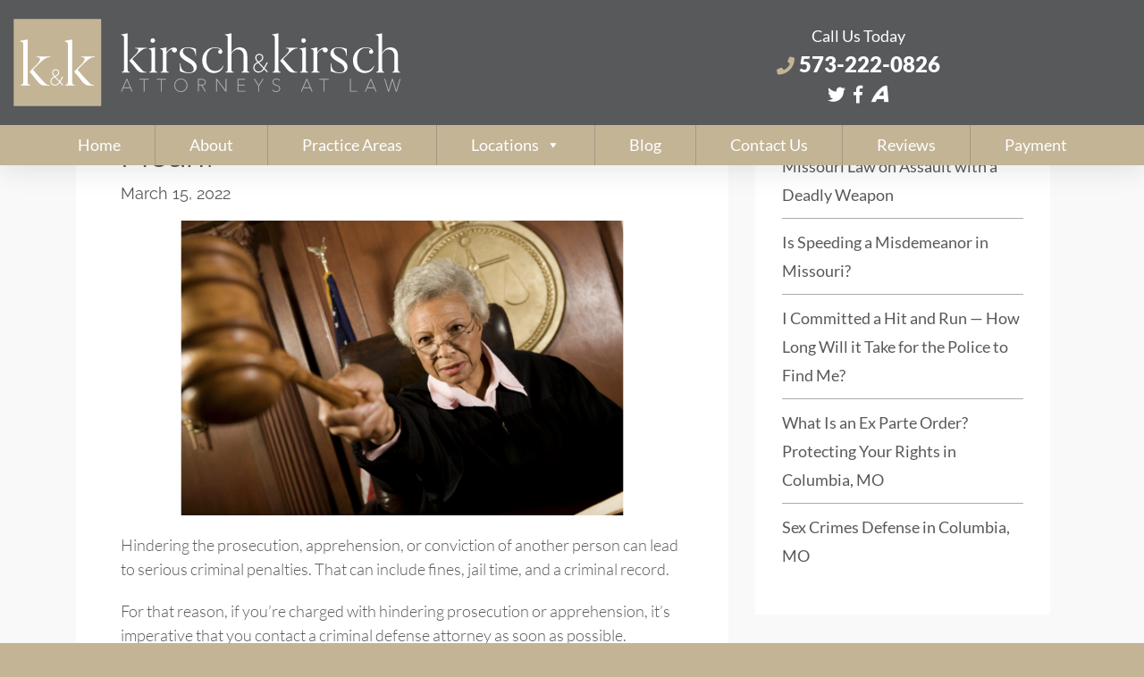

--- FILE ---
content_type: image/svg+xml
request_url: https://kk-attorneys.com/wp-content/uploads/2020/06/logo.svg
body_size: 9882
content:
<?xml version="1.0" encoding="UTF-8"?> <svg xmlns="http://www.w3.org/2000/svg" width="346" height="80" viewBox="0 0 346 80" fill="none"><path d="M101.321 55.0808L98.1908 62.4256H104.356L101.321 55.0808ZM105.775 65.8904L104.466 62.7308H98.0663L96.713 65.8904H96.3398L101.117 54.8621H101.555L106.148 65.8904H105.775Z" fill="#A7A9AC"></path><path d="M98.4659 62.2055H103.996L101.273 55.6175L98.4659 62.2055ZM106.42 66.093H105.59L104.28 62.9331H98.1609L96.8073 66.093H95.9737L100.934 54.6423H101.23L101.28 54.5264L101.328 54.6423H101.651L106.42 66.093Z" fill="#A7A9AC"></path><path d="M116.915 55.1813V65.8904H116.572V55.1813H112.819V54.8621H120.668V55.1813H116.915Z" fill="#A7A9AC"></path><path d="M117.093 66.0992H116.328V55.3898H112.575V54.6484H120.845V55.3898H117.093V66.0992Z" fill="#A7A9AC"></path><path d="M132.291 55.1813V65.8904H131.952V55.1813H128.2V54.8621H136.042V55.1813H132.291Z" fill="#A7A9AC"></path><path d="M132.47 66.0992H131.708V55.3898H127.956V54.6484H136.22V55.3898H132.47V66.0992Z" fill="#A7A9AC"></path><path d="M154.812 60.379C154.812 59.6136 154.683 58.8936 154.424 58.2222C154.166 57.5493 153.8 56.9701 153.327 56.4735C152.854 55.9753 152.289 55.5795 151.638 55.2957C150.986 55.0121 150.27 54.8652 149.487 54.8652C148.712 54.8652 147.995 55.0121 147.343 55.2957C146.686 55.5795 146.127 55.9753 145.654 56.4735C145.181 56.9701 144.815 57.5493 144.557 58.2222C144.298 58.8936 144.169 59.6136 144.169 60.379C144.169 61.1451 144.295 61.8644 144.549 62.5365C144.803 63.2089 145.164 63.7878 145.632 64.2852C146.095 64.7834 146.657 65.1795 147.308 65.4628C147.966 65.7459 148.692 65.8936 149.487 65.8936C150.289 65.8936 151.016 65.7459 151.667 65.4628C152.324 65.1795 152.882 64.7834 153.349 64.2852C153.818 63.7878 154.178 63.2089 154.432 62.5365C154.685 61.8644 154.812 61.1451 154.812 60.379ZM155.156 60.379C155.156 61.236 155.014 62.0144 154.725 62.7264C154.442 63.4381 154.049 64.0444 153.546 64.5566C153.038 65.0688 152.444 65.4753 151.747 65.7634C151.051 66.0511 150.299 66.2019 149.487 66.2019C148.682 66.2019 147.925 66.0511 147.234 65.7634C146.537 65.4753 145.937 65.0688 145.435 64.5566C144.932 64.0444 144.539 63.4381 144.25 62.7264C143.967 62.0144 143.825 61.236 143.825 60.379C143.825 59.522 143.967 58.7444 144.25 58.0324C144.539 57.3214 144.932 56.7144 145.435 56.2022C145.937 55.6899 146.534 55.2834 147.226 54.9946C147.912 54.7069 148.67 54.5569 149.487 54.5569C150.309 54.5569 151.062 54.7069 151.755 54.9946C152.447 55.2834 153.038 55.6899 153.546 56.2022C154.049 56.7144 154.442 57.3214 154.725 58.0324C155.014 58.7444 155.156 59.522 155.156 60.379Z" fill="#A7A9AC"></path><path d="M149.577 55.074C148.839 55.074 148.146 55.2131 147.517 55.487C146.9 55.7532 146.355 56.1334 145.896 56.6164C145.436 57.1 145.091 57.6493 144.843 58.2953C144.595 58.9383 144.469 59.6381 144.469 60.3766C144.469 61.1157 144.593 61.8164 144.836 62.4597C145.08 63.1055 145.419 63.6545 145.875 64.1383C146.319 64.6172 146.86 64.9967 147.481 65.2675C148.118 65.5412 148.824 65.6803 149.577 65.6803C150.336 65.6803 151.041 65.5412 151.673 65.267C152.289 65.0008 152.831 64.6211 153.285 64.1383C153.739 63.6552 154.079 63.1066 154.324 62.4597C154.567 61.8149 154.69 61.1136 154.69 60.3766C154.69 59.6396 154.564 58.9396 154.317 58.2956C154.068 57.6493 153.724 57.1 153.264 56.617C152.808 56.1373 152.263 55.7571 151.643 55.487C151.013 55.2131 150.318 55.074 149.577 55.074ZM149.577 66.411C148.752 66.411 147.967 66.2579 147.242 65.956C146.529 65.6615 145.9 65.2396 145.373 64.7021C144.846 64.1654 144.444 63.5443 144.144 62.8034C143.851 62.0696 143.703 61.2534 143.703 60.3766C143.703 59.4883 143.847 58.6948 144.143 57.9519C144.441 57.2198 144.854 56.581 145.373 56.0519C145.9 55.5151 146.526 55.093 147.234 54.7974C147.953 54.4961 148.741 54.3433 149.577 54.3433C150.41 54.3433 151.2 54.4959 151.925 54.7974C152.623 55.0886 153.249 55.5104 153.786 56.0511C154.308 56.5839 154.72 57.2232 155.01 57.9519C155.31 58.6904 155.457 59.4839 155.457 60.3766C155.457 61.2704 155.31 62.0638 155.01 62.8037C154.72 63.5305 154.308 64.1701 153.786 64.7024C153.248 65.2443 152.619 65.6662 151.917 65.956C151.186 66.2579 150.399 66.411 149.577 66.411Z" fill="#A7A9AC"></path><path d="M171.109 57.5954C171.109 57.1178 171.014 56.7162 170.83 56.4037C170.642 56.0787 170.395 55.8295 170.086 55.6574C169.783 55.4725 169.43 55.3397 169.032 55.2701C168.63 55.2011 168.223 55.1665 167.81 55.1665H165.287V60.0386H167.979C168.999 60.0386 169.773 59.824 170.305 59.3959C170.843 58.968 171.109 58.3714 171.109 57.5954ZM171.204 65.8904L167.869 60.3321H165.287V65.8904H164.943V54.8621H167.994C168.402 54.8621 168.81 54.9084 169.223 54.9766C169.641 55.0459 170.012 55.1886 170.339 55.3923C170.663 55.5852 170.932 55.8675 171.139 56.2214C171.348 56.5686 171.452 57.0272 171.452 57.5954C171.452 58.1126 171.353 58.5339 171.153 58.8829C170.96 59.2212 170.706 59.4967 170.393 59.711C170.079 59.9253 169.738 60.0832 169.355 60.1714C168.976 60.2717 168.605 60.3173 168.242 60.3173L171.592 65.8904H171.204Z" fill="#A7A9AC"></path><path d="M165.587 59.8247H168.068C169.032 59.8247 169.77 59.6242 170.262 59.2289C170.75 58.8401 170.987 58.3052 170.987 57.593C170.987 57.1544 170.903 56.7896 170.737 56.5083C170.564 56.2109 170.347 55.9924 170.072 55.8388C169.778 55.6602 169.448 55.5391 169.084 55.4758C168.697 55.4089 168.298 55.375 167.899 55.375H165.587V59.8247ZM172.054 66.0992H171.173L167.839 60.5409H165.587V66.0992H164.821V54.6484H168.083C168.461 54.6484 168.863 54.6859 169.347 54.7659C169.78 54.8378 170.181 54.9875 170.539 55.2104C170.888 55.4174 171.182 55.7219 171.41 56.112C171.637 56.4893 171.753 56.9883 171.753 57.593C171.753 58.1453 171.646 58.6005 171.426 58.9852C171.218 59.3484 170.94 59.6508 170.601 59.8831C170.249 60.1227 169.886 60.2836 169.491 60.3745C169.232 60.4435 168.965 60.4893 168.696 60.5112L172.054 66.0992Z" fill="#A7A9AC"></path><path d="M189.474 65.8904L181.567 55.3001H181.522V65.8904H181.179V54.8621H181.661L189.583 65.4378H189.628V54.8621H189.971V65.8904H189.474Z" fill="#A7A9AC"></path><path d="M190.272 66.0992H189.457L189.394 66.0143L181.822 55.8737V66.0992H181.057V54.6484H181.856L189.505 64.8599V54.6484H190.272V66.0992Z" fill="#A7A9AC"></path><path d="M200.344 65.8904V54.8621H206.773V55.1813H200.688V60.0188H206.415V60.3321H200.688V65.5704H207.022V65.8904H200.344Z" fill="#A7A9AC"></path><path d="M207.2 66.0992H200.1V54.6484H206.952V55.3898H200.866V59.8052H206.593V60.5409H200.866V65.3568H207.2V66.0992Z" fill="#A7A9AC"></path><path d="M219.239 61.0631V65.8904H218.896V61.0631L215.114 54.8621H215.523L219.086 60.7141L222.633 54.8621H223.027L219.239 61.0631Z" fill="#A7A9AC"></path><path d="M219.461 66.0992H218.695V61.1198L214.748 54.6484H215.652L219.096 60.3049L222.525 54.6484H223.414L219.461 61.1198V66.0992Z" fill="#A7A9AC"></path><path d="M237.977 63.2462C237.977 63.7139 237.891 64.1235 237.706 64.4975C237.522 64.8592 237.281 65.1795 236.982 65.4334C236.684 65.6866 236.322 65.8813 235.921 66.005C235.507 66.1402 235.076 66.2022 234.629 66.2022C233.954 66.2022 233.323 66.0733 232.761 65.8303C232.187 65.586 231.717 65.261 231.35 64.842L231.613 64.6084C232.012 65.0376 232.472 65.3519 232.995 65.5662C233.517 65.7806 234.056 65.8936 234.613 65.8936C235.022 65.8936 235.411 65.8251 235.768 65.7116C236.137 65.586 236.455 65.4235 236.733 65.1993C237.012 64.9748 237.234 64.7011 237.399 64.367C237.551 64.0444 237.64 63.6743 237.64 63.2462C237.64 62.8178 237.544 62.4649 237.376 62.1649C237.197 61.8769 236.968 61.6277 236.689 61.4183C236.411 61.2097 236.084 61.0438 235.731 60.8996C235.377 60.766 235.012 60.6332 234.648 60.5243C234.196 60.3751 233.776 60.2173 233.392 60.0639C233.019 59.899 232.685 59.6996 232.411 59.4652C232.138 59.2319 231.924 58.954 231.781 58.6303C231.625 58.2998 231.554 57.9063 231.554 57.4386C231.554 56.98 231.64 56.5694 231.825 56.2173C232.01 55.8524 232.255 55.5548 232.564 55.3105C232.872 55.0665 233.238 54.8777 233.64 54.754C234.054 54.6186 234.49 54.5569 234.948 54.5569C235.505 54.5569 236.034 54.6615 236.537 54.8727C237.039 55.0863 237.455 55.398 237.774 55.786L237.51 56.0201C237.222 55.6628 236.857 55.3694 236.404 55.1772C235.95 54.9725 235.46 54.8652 234.933 54.8652C234.554 54.8652 234.194 54.9264 233.83 55.0246C233.477 55.1243 233.145 55.286 232.857 55.5003C232.569 55.7149 232.335 55.9806 232.155 56.298C231.987 56.6279 231.892 57.0001 231.892 57.4386C231.892 57.8675 231.977 58.2222 232.125 58.5149C232.285 58.8201 232.495 59.072 232.754 59.273C233.012 59.4774 233.303 59.6532 233.625 59.7925C233.96 59.9212 234.291 60.0517 234.629 60.1605C235.096 60.3207 235.535 60.4707 235.943 60.6358C236.351 60.8003 236.702 60.9928 237.005 61.2188C237.312 61.4431 237.547 61.7311 237.721 62.0543C237.896 62.3767 237.977 62.7774 237.977 63.2462Z" fill="#A7A9AC"></path><path d="M234.681 66.4091C233.983 66.4091 233.327 66.2779 232.73 66.0198C232.117 65.7586 231.63 65.4175 231.244 64.9771L231.105 64.819L231.681 64.3099L231.821 64.4607C232.195 64.863 232.622 65.1591 233.128 65.3664C233.987 65.7195 234.89 65.7823 235.757 65.5057C236.113 65.3846 236.408 65.2289 236.654 65.0307C236.913 64.8216 237.113 64.5727 237.262 64.269C237.407 63.9625 237.482 63.6156 237.482 63.2419C237.482 62.869 237.405 62.549 237.245 62.2635C237.085 62.0076 236.872 61.7758 236.615 61.5828C236.38 61.4063 236.082 61.2451 235.704 61.0906C235.39 60.9719 235.013 60.8339 234.641 60.7221C234.224 60.5849 233.809 60.4331 233.366 60.2555C232.955 60.0737 232.607 59.8612 232.327 59.6214C232.024 59.3622 231.793 59.0565 231.641 58.7115C231.476 58.3628 231.396 57.9432 231.396 57.4344C231.396 56.932 231.495 56.4878 231.691 56.1148C231.887 55.7281 232.147 55.4089 232.486 55.1409C232.814 54.8802 233.2 54.6807 233.631 54.5479C234.547 54.2479 235.706 54.2677 236.671 54.674C237.201 54.8987 237.644 55.2266 237.99 55.6474L238.118 55.8044L237.537 56.3206L237.398 56.1482C237.116 55.7984 236.771 55.5357 236.374 55.3672C235.939 55.1708 235.473 55.0721 234.986 55.0721C234.656 55.0721 234.323 55.1203 233.938 55.224C233.613 55.3161 233.3 55.4688 233.036 55.6656C232.773 55.8615 232.556 56.1076 232.392 56.3977C232.235 56.7081 232.156 57.0503 232.156 57.4344C232.156 57.8078 232.227 58.1378 232.367 58.4156C232.509 58.6878 232.701 58.9193 232.936 59.1021C233.187 59.3 233.464 59.4654 233.762 59.5945L233.877 59.6388C234.167 59.7505 234.454 59.8609 234.746 59.9555C235.218 60.1167 235.659 60.2677 236.075 60.4357C236.504 60.6091 236.867 60.8081 237.184 61.0453C237.499 61.275 237.76 61.58 237.96 61.9497C238.147 62.2945 238.242 62.7292 238.242 63.2419C238.242 63.7477 238.146 64.1875 237.949 64.5867C237.744 64.9883 237.483 65.3247 237.172 65.5898C236.851 65.8633 236.468 66.069 236.036 66.2023C235.618 66.3393 235.161 66.4091 234.681 66.4091Z" fill="#A7A9AC"></path><path d="M261.972 55.0808L258.841 62.4256H265.001L261.972 55.0808ZM266.42 65.8904L265.117 62.7308H258.723L257.364 65.8904H256.984L261.767 54.8621H262.206L266.799 65.8904H266.42Z" fill="#A7A9AC"></path><path d="M259.239 62.206H264.763L262.046 55.6186L259.239 62.206ZM267.193 66.0935H266.356L265.053 62.9336H258.94L257.58 66.0935H256.74L261.706 54.6428H262.003L262.053 54.5264L262.101 54.6428H262.424L262.479 54.7727L267.193 66.0935Z" fill="#A7A9AC"></path><path d="M277.56 55.1813V65.8904H277.21V55.1813H273.464V54.8621H281.306V55.1813H277.56Z" fill="#A7A9AC"></path><path d="M277.738 66.0992H276.966V55.3898H273.22V54.6484H281.484V55.3898H277.738V66.0992Z" fill="#A7A9AC"></path><path d="M300.807 65.8904V54.8621H301.157V65.5704H306.63V65.8904H300.807Z" fill="#A7A9AC"></path><path d="M306.808 66.0992H300.563V54.6484H301.335V65.3568H306.808V66.0992Z" fill="#A7A9AC"></path><path d="M319.1 55.0808L315.97 62.4256H322.13L319.1 55.0808ZM323.549 65.8904L322.237 62.7308H315.84L314.493 65.8904H314.113L318.896 54.8621H319.333L323.927 65.8904H323.549Z" fill="#A7A9AC"></path><path d="M316.367 62.206H321.892L319.174 55.6186L316.367 62.206ZM324.321 66.0935H323.485L322.173 62.9336H316.057L314.71 66.0935H313.869L318.835 54.6428H319.132L319.181 54.5264L319.229 54.6428H319.551L319.605 54.7727L324.321 66.0935Z" fill="#A7A9AC"></path><path d="M342.156 65.8904H341.629L338.44 55.1964H338.41L335.279 65.8904H334.752L331.447 54.8621H331.812L334.986 65.5704H335.031L338.161 54.8621H338.688L341.878 65.5704H341.934L345.097 54.8621H345.461L342.156 65.8904Z" fill="#A7A9AC"></path><path d="M342.353 66.0992H341.511L338.466 55.8885L335.477 66.0992H334.635L331.203 54.6484H332.009L335.047 64.8958L338.042 54.6484H338.885L341.944 64.9203L344.978 54.6484H345.785L342.353 66.0992Z" fill="#A7A9AC"></path><path d="M108.815 27.3261C115.333 27.2782 108.048 33.7972 108.048 33.7972L103.542 38.3987C103.542 38.3987 107.281 42.8086 107.664 43.3357C111.26 48.0808 112.41 48.9922 115.717 48.9922H118.737V48.4651C117.491 48.4651 116.34 48.3209 114.998 46.7868C114.998 46.7868 108 39.3566 106.226 36.8641C114.663 28.0451 116.292 27.3745 119.216 27.3261V26.8469H108.815V27.3261Z" fill="white"></path><path d="M102.044 45.2604V13.8159L96.3398 14.8706V15.3977C98.3531 15.5896 98.7361 16.2604 98.7361 17.9383V45.2604C98.7361 47.7044 98.6406 47.9443 96.8189 48.4722V48.9992H104.009V48.4722C102.284 48.0409 102.044 47.8964 102.044 45.2604Z" fill="white"></path><path d="M126.532 45.2574V26.4197L120.876 27.5223V28.0012C122.889 28.2889 123.273 28.96 123.273 30.5897V45.2574C123.273 47.7015 123.177 47.9413 121.355 48.4692V48.9962H128.498V48.4692C126.772 48.0379 126.532 47.8934 126.532 45.2574Z" fill="white"></path><path d="M124.476 22.3457C125.578 22.3457 126.536 21.435 126.536 20.3329C126.536 19.1821 125.578 18.2715 124.476 18.2715C123.325 18.2715 122.463 19.1821 122.463 20.3329C122.463 21.435 123.325 22.3457 124.476 22.3457Z" fill="white"></path><path d="M143.567 26.5158C141.218 26.5158 138.102 28.3853 136.712 31.2132V26.4197L131.008 27.5225V28.0012C133.021 28.2413 133.405 28.96 133.405 30.59V45.2574C133.405 47.7014 133.309 47.9413 131.487 48.4691V48.9965H138.678V48.4691C136.952 48.0379 136.712 47.8934 136.712 45.2574V32.2676C138.102 28.9118 141.937 27.4264 141.697 28.3853C141.553 28.9118 141.649 29.4876 141.937 29.9668C142.656 31.0217 144.046 31.309 145.053 30.6376C146.107 29.9668 146.395 28.6249 145.724 27.5699C145.196 26.8512 144.334 26.5158 143.567 26.5158Z" fill="white"></path><path d="M159.24 37.4921L154.398 34.472C150.228 31.8361 150.084 26.9465 155.309 26.9465C161.204 26.9465 162.451 30.6856 162.643 34.0408H163.122V27.9538C163.122 27.9538 160.822 26.4197 155.309 26.4197C150.419 26.4197 149.173 29.3434 149.173 29.3434C147.591 32.5066 148.55 34.9027 153.104 38.0673L157.945 40.9916C161.588 43.3877 162.834 48.9004 156.938 48.9004C150.372 48.9004 149.365 44.7304 149.173 40.8952H148.694V47.6535C148.694 47.6535 151.138 49.4278 156.938 49.4278C161.157 49.4278 162.69 47.1741 162.69 47.1741C164.944 43.9632 163.602 40.1765 159.24 37.4921Z" fill="white"></path><path d="M179.726 47.5577C176.275 47.4142 172.297 44.6817 172.297 37.6353C172.297 28.385 177.857 26.9467 179.87 26.9467C183.705 26.9467 185.191 28.6725 184.712 28.5764C184.376 28.4809 183.849 28.7204 183.465 29.104C182.698 29.8228 182.746 30.9733 183.513 31.7405C184.184 32.4113 185.479 32.315 186.15 31.6444C186.676 31.1168 186.724 30.3499 186.533 29.727C186.341 28.9116 185.239 26.4197 179.87 26.4197C172.968 26.4197 168.605 31.9801 168.605 38.0192C168.605 45.7853 174.118 49.4278 178.959 49.4278C184.807 49.4278 187.06 45.4009 187.491 43.0528L187.108 42.9093C186.341 45.0181 183.8 47.7499 179.726 47.5577Z" fill="white"></path><path d="M208.836 45.2117V34.2836C208.836 28.531 205.912 26.4227 201.933 26.4227C198.674 26.4227 195.366 29.1547 194.695 31.9828V13.8159L188.991 14.9182V15.4456C191.004 15.6375 191.388 16.2602 191.388 17.9383V45.2117C191.388 47.6565 191.292 47.944 189.47 48.4722V48.9992H196.66V48.4722C194.935 48.0406 194.695 47.8477 194.695 45.2117V32.606C195.318 31.1198 197.236 28.2919 200.112 28.2919C203.755 28.2919 205.576 30.6404 205.576 34.475V45.2117C205.576 47.6565 205.48 47.993 203.659 48.5208V48.9992H210.801V48.5208C209.123 48.0878 208.836 47.8477 208.836 45.2117Z" fill="white"></path><path d="M236.688 45.2604V13.8159L230.983 14.8706V15.3977C232.997 15.5896 233.382 16.2604 233.382 17.9383V45.2604C233.382 47.7044 233.285 47.9443 231.463 48.4722V48.9992H238.653V48.4722C236.928 48.0409 236.688 47.8964 236.688 45.2604Z" fill="white"></path><path d="M243.458 27.3261C249.977 27.2782 242.692 33.7972 242.692 33.7972L238.185 38.3987C238.185 38.3987 241.925 42.8086 242.308 43.3357C245.902 48.0808 247.053 48.9922 250.36 48.9922H253.381V48.4651C252.134 48.4651 250.983 48.3209 249.642 46.7868C249.642 46.7868 242.643 39.3566 240.87 36.8641C249.306 28.0451 250.937 27.3745 253.86 27.3261V26.8469H243.458V27.3261Z" fill="white"></path><path d="M259.12 22.3457C260.221 22.3457 261.18 21.435 261.18 20.3329C261.18 19.1821 260.221 18.2715 259.12 18.2715C257.97 18.2715 257.106 19.1821 257.106 20.3329C257.106 21.435 257.97 22.3457 259.12 22.3457Z" fill="white"></path><path d="M261.176 45.2574V26.4197L255.52 27.5223V28.0012C257.533 28.2889 257.917 28.96 257.917 30.5897V45.2574C257.917 47.7015 257.821 47.9413 256 48.4692V48.9962H263.142V48.4692C261.416 48.0379 261.176 47.8934 261.176 45.2574Z" fill="white"></path><path d="M278.21 26.5158C275.861 26.5158 272.746 28.3853 271.356 31.2132V26.4197L265.651 27.5225V28.0012C267.664 28.2413 268.048 28.96 268.048 30.59V45.2574C268.048 47.7014 267.953 47.9413 266.131 48.4691V48.9965H273.321V48.4691C271.595 48.0379 271.356 47.8934 271.356 45.2574V32.2676C272.746 28.9118 276.581 27.4264 276.341 28.3853C276.197 28.9118 276.292 29.4876 276.581 29.9668C277.299 31.0217 278.689 31.309 279.695 30.6376C280.751 29.9668 281.038 28.6249 280.368 27.5699C279.841 26.8512 278.977 26.5158 278.21 26.5158Z" fill="white"></path><path d="M293.883 37.4921L289.042 34.472C284.871 31.8361 284.728 26.9465 289.952 26.9465C295.848 26.9465 297.095 30.6856 297.286 34.0408H297.766V27.9538C297.766 27.9538 295.465 26.4197 289.952 26.4197C285.063 26.4197 283.817 29.3434 283.817 29.3434C282.235 32.5066 283.194 34.9027 287.747 38.0673L292.589 40.9916C296.231 43.3877 297.478 48.9004 291.582 48.9004C285.015 48.9004 284.008 44.7304 283.817 40.8952H283.338V47.6535C283.338 47.6535 285.783 49.4278 291.582 49.4278C295.801 49.4278 297.334 47.1741 297.334 47.1741C299.588 43.9632 298.244 40.1765 293.883 37.4921Z" fill="white"></path><path d="M314.369 47.5577C310.918 47.4142 306.939 44.6817 306.939 37.6353C306.939 28.385 312.5 26.9467 314.513 26.9467C318.348 26.9467 319.834 28.6725 319.354 28.5764C319.019 28.4809 318.492 28.7204 318.108 29.104C317.341 29.8228 317.389 30.9733 318.156 31.7405C318.827 32.4113 320.121 32.315 320.793 31.6444C321.319 31.1168 321.368 30.3499 321.176 29.727C320.984 28.9116 319.881 26.4197 314.513 26.4197C307.61 26.4197 303.249 31.9801 303.249 38.0192C303.249 45.7853 308.761 49.4278 313.602 49.4278C319.451 49.4278 321.703 45.4009 322.134 43.0528L321.752 42.9093C320.984 45.0181 318.444 47.7499 314.369 47.5577Z" fill="white"></path><path d="M343.479 45.2117V34.2836C343.479 28.531 340.554 26.4227 336.576 26.4227C333.317 26.4227 330.009 29.1547 329.338 31.9828V13.8159L323.635 14.9182V15.4456C325.647 15.6375 326.031 16.2602 326.031 17.9383V45.2117C326.031 47.6565 325.935 47.944 324.114 48.4722V48.9992H331.303V48.4722C329.578 48.0406 329.338 47.8477 329.338 45.2117V32.606C329.962 31.1198 331.879 28.2919 334.755 28.2919C338.398 28.2919 340.22 30.6404 340.22 34.475V45.2117C340.22 47.6565 340.123 47.993 338.301 48.5208V48.9992H345.444V48.5208C343.767 48.0878 343.479 47.8477 343.479 45.2117Z" fill="white"></path><path d="M221.437 47.2971C220.703 47.8192 219.886 48.0823 219.008 48.0823C218.485 48.0823 217.992 47.9971 217.54 47.8257C217.09 47.6549 216.69 47.4101 216.351 47.0963C216.012 46.7864 215.742 46.402 215.545 45.9544C215.348 45.5065 215.249 44.995 215.249 44.4333C215.249 43.945 215.34 43.4932 215.521 43.0898C215.707 42.6791 215.96 42.3052 216.274 41.977C216.596 41.6422 216.967 41.333 217.382 41.0599C217.752 40.814 218.147 40.5872 218.558 40.3794L223.211 45.3257C222.734 46.1349 222.139 46.7989 221.437 47.2971ZM217.479 37.5234C217.147 36.9966 216.98 36.4007 216.98 35.7507C216.98 35.3635 217.051 35.0015 217.19 34.6773C217.33 34.3513 217.518 34.0674 217.75 33.8354C217.981 33.6041 218.26 33.4211 218.578 33.2872C218.897 33.1547 219.241 33.0872 219.6 33.0872C219.947 33.0872 220.282 33.1489 220.596 33.2674C220.906 33.3877 221.18 33.558 221.41 33.776C221.639 33.9906 221.822 34.258 221.953 34.5664C222.086 34.8773 222.153 35.2242 222.153 35.5981C222.153 36.0234 222.069 36.4041 221.906 36.7328C221.738 37.0708 221.497 37.3864 221.192 37.6698C220.874 37.9659 220.497 38.2518 220.07 38.5177C219.677 38.7617 219.251 39.0073 218.802 39.2497C218.246 38.6182 217.803 38.038 217.479 37.5234ZM224.403 45.1625L227.034 40.3893L227.242 40.0145H226.113L226.044 40.1479L223.689 44.4843L219.435 39.9143C219.889 39.6599 220.316 39.4091 220.708 39.1672C221.197 38.8664 221.625 38.5382 221.981 38.1898C222.344 37.833 222.629 37.4375 222.831 37.0106C223.037 36.5765 223.14 36.0713 223.14 35.5083C223.14 35.0518 223.049 34.6151 222.867 34.2109C222.686 33.8096 222.44 33.456 222.133 33.1588C221.826 32.8588 221.452 32.619 221.021 32.4458C220.589 32.2739 220.127 32.1875 219.643 32.1875C219.133 32.1875 218.649 32.2731 218.204 32.4458C217.755 32.6182 217.366 32.8646 217.044 33.1799C216.722 33.4942 216.464 33.8747 216.276 34.314C216.088 34.7528 215.992 35.244 215.992 35.7724C215.992 36.0976 216.028 36.4182 216.096 36.7271C216.167 37.0403 216.289 37.364 216.459 37.688C216.625 38.0049 216.846 38.3481 217.117 38.7088C217.336 38.9989 217.6 39.3226 217.909 39.6742C217.453 39.9325 217.024 40.1929 216.632 40.452C216.148 40.7672 215.727 41.126 215.377 41.5117C215.023 41.9054 214.746 42.3416 214.552 42.8132C214.358 43.2869 214.26 43.8328 214.26 44.4333C214.26 45.1377 214.38 45.7802 214.619 46.3411C214.858 46.9036 215.191 47.3901 215.611 47.7862C216.029 48.1804 216.526 48.4862 217.09 48.6942C217.648 48.9013 218.256 49.006 218.897 49.006C219.951 49.006 220.919 48.727 221.776 48.1763C222.547 47.6789 223.256 46.9648 223.887 46.0448L226.21 48.5317L226.288 48.6109H227.614L227.217 48.1862L224.403 45.1625Z" fill="white"></path><path d="M0.270432 0.9375H78.3954V79.0625H0.270432V0.9375Z" fill="#C3B496"></path><path d="M20.6147 35.2256C28.2769 35.1683 19.7222 42.8255 19.7222 42.8255L14.4305 48.231C14.4305 48.231 18.8154 53.4099 19.2587 54.0268C23.4917 59.5995 24.8352 60.6675 28.7227 60.6675H32.273V60.0513C30.8055 60.0513 29.4548 59.8807 27.874 58.076C27.874 58.076 19.6602 49.3586 17.5746 46.4289C27.486 36.0743 29.3933 35.2852 32.8331 35.2256V34.6594H20.6147V35.2256Z" fill="white"></path><path d="M12.6976 56.2665V19.3396L6.00775 20.5766V21.2032C8.37416 21.4261 8.82156 22.2125 8.82156 24.1828V56.2665C8.82156 59.1318 8.70385 59.4141 6.57312 60.036V60.6521H15.0122V60.036C12.9828 59.5271 12.6976 59.3571 12.6976 56.2665Z" fill="white"></path><path d="M72.6331 35.2256V34.6594H60.4204V35.2256C68.0777 35.1683 59.5188 42.8255 59.5188 42.8255L54.2256 48.231C54.2256 48.231 58.6193 53.4099 59.0686 54.0268C63.3001 59.5995 64.6396 60.6675 68.5261 60.6675H72.0727V60.0513C70.6084 60.0513 69.2613 59.8807 67.6818 58.076C67.6818 58.076 59.4657 49.3586 57.3769 46.4289C67.2876 36.0743 69.2016 35.2852 72.6331 35.2256Z" fill="white"></path><path d="M52.5088 56.2665V19.3396L45.8028 20.5766V21.2032C48.1687 21.4261 48.6202 22.2125 48.6202 24.1828V56.2665C48.6202 59.1318 48.5051 59.4141 46.3682 60.036V60.6521H54.8129V60.036C52.7874 59.5271 52.5088 59.3571 52.5088 56.2665Z" fill="white"></path><path d="M39.3741 59.1749C38.7353 59.6278 38.0168 59.8622 37.2525 59.8622C36.796 59.8622 36.3658 59.7869 35.9723 59.6343C35.5762 59.4828 35.2275 59.2713 34.9309 58.9992C34.6395 58.7262 34.398 58.3929 34.2311 57.9986C34.0569 57.6104 33.9717 57.164 33.9717 56.6734C33.9717 56.246 34.0501 55.8544 34.2087 55.5015C34.3712 55.1426 34.5908 54.8158 34.8645 54.5262C35.1486 54.2385 35.4694 53.9663 35.8345 53.727C36.1548 53.5127 36.4975 53.313 36.8611 53.1333L40.9298 57.452C40.5061 58.158 39.9895 58.7395 39.3741 59.1749ZM35.9145 50.6408C35.6306 50.1822 35.4842 49.6609 35.4842 49.0968C35.4842 48.7544 35.5444 48.44 35.6668 48.1541C35.7908 47.8702 35.9551 47.6202 36.1548 47.4215C36.3579 47.2187 36.5999 47.0562 36.8788 46.9408C37.1572 46.8267 37.4556 46.7708 37.7702 46.7708C38.0704 46.7708 38.3634 46.8187 38.635 46.9275C38.9092 47.0314 39.1493 47.1775 39.3478 47.3679C39.5475 47.5585 39.7095 47.7885 39.8264 48.0616C39.9421 48.3296 39.9996 48.6317 39.9996 48.9564C39.9996 49.3343 39.9246 49.6642 39.7876 49.9494C39.6358 50.2458 39.4236 50.5205 39.1598 50.7695C38.8827 51.0286 38.5527 51.2768 38.1772 51.5077C37.8358 51.7205 37.466 51.9364 37.0712 52.1468C36.5887 51.5965 36.198 51.0903 35.9145 50.6408ZM41.966 57.3059L44.2626 53.1458L44.4392 52.814H43.4551L43.3871 52.9281L41.3337 56.721L37.628 52.7275C38.0199 52.5015 38.3952 52.2846 38.7374 52.0791C39.1611 51.8127 39.5405 51.5249 39.847 51.2223C40.1639 50.9106 40.4098 50.5663 40.5936 50.1921C40.7691 49.8153 40.8574 49.3728 40.8574 48.8807C40.8574 48.4856 40.778 48.1044 40.6246 47.7473C40.4671 47.3999 40.2465 47.0892 39.9819 46.8301C39.7124 46.5695 39.3863 46.3593 39.0082 46.2075C38.634 46.0564 38.2314 45.9814 37.81 45.9814C37.3632 45.9814 36.9423 46.0556 36.5525 46.2075C36.1582 46.3593 35.8186 46.5728 35.5355 46.8517C35.2579 47.1223 35.0316 47.4588 34.8655 47.8413C34.702 48.2249 34.6197 48.6504 34.6197 49.1132C34.6197 49.3978 34.6517 49.6765 34.7105 49.9447C34.7704 50.2192 34.8822 50.5031 35.0275 50.7851C35.171 51.058 35.3676 51.3575 35.6033 51.6775C35.7939 51.9291 36.0254 52.2122 36.2947 52.5195C35.8928 52.7458 35.5228 52.9684 35.1803 53.1934C34.7579 53.4723 34.3874 53.7859 34.0822 54.1215C33.7767 54.4637 33.5335 54.8455 33.3629 55.2588C33.1926 55.6713 33.1074 56.1505 33.1074 56.6734C33.1074 57.2861 33.2103 57.8486 33.4225 58.3369C33.6301 58.8312 33.9212 59.2533 34.2853 59.5989C34.6538 59.9445 35.0835 60.2085 35.5754 60.395C36.0663 60.5739 36.5999 60.663 37.1579 60.663C38.0746 60.663 38.9199 60.4213 39.672 59.9403C40.34 59.5065 40.9642 58.8796 41.5129 58.0788L43.5426 60.2489L43.604 60.3205H44.7579L44.4223 59.9486L41.966 57.3059Z" fill="white"></path></svg> 